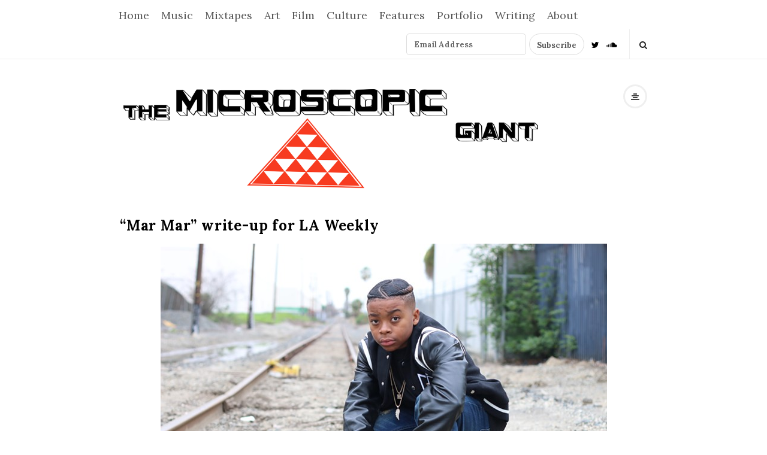

--- FILE ---
content_type: text/html; charset=UTF-8
request_url: http://themicrogiant.com/mar-mar-write-up-for-la-weekly/
body_size: 15269
content:
<!DOCTYPE html>
<html lang="en-US" class="no-js">
	<head>
		<meta charset="UTF-8">
		<meta name="viewport" content="width=device-width, initial-scale=1, maximum-scale=1">
		<meta http-equiv="X-UA-Compatible" content="IE=edge">
		<link rel="profile" href="http://gmpg.org/xfn/11">
		<link rel="pingback" href="http://themicrogiant.com/xmlrpc.php">
				<!--[if lt IE 9]>
		<script src="http://themicrogiant.com/wp-content/themes/writing/js/html5.js"></script>
		<![endif]-->
		<script>(function(){document.documentElement.className='js'})();</script>

						<meta property="og:type" content="article" />
							<meta property="og:title" content="&#8220;Mar Mar&#8221; write-up for LA Weekly" />
							<meta property="og:url" content="http://themicrogiant.com/mar-mar-write-up-for-la-weekly/" />
							<meta property="og:image" content="http://themicrogiant.com/wp-content/uploads/2017/08/mar-mar-400x267.jpg" />
							<meta property="og:description" content="" />
			<title>&#8220;Mar Mar&#8221; write-up for LA Weekly &#8211; The Microscopic Giant</title>
<meta name='robots' content='max-image-preview:large' />
<link rel='dns-prefetch' href='//fonts.googleapis.com' />
<link rel="alternate" type="application/rss+xml" title="The Microscopic Giant &raquo; Feed" href="http://themicrogiant.com/feed/" />
<link rel="alternate" type="application/rss+xml" title="The Microscopic Giant &raquo; Comments Feed" href="http://themicrogiant.com/comments/feed/" />
<link rel="alternate" type="application/rss+xml" title="The Microscopic Giant &raquo; &#8220;Mar Mar&#8221; write-up for LA Weekly Comments Feed" href="http://themicrogiant.com/mar-mar-write-up-for-la-weekly/feed/" />
<link rel="alternate" title="oEmbed (JSON)" type="application/json+oembed" href="http://themicrogiant.com/wp-json/oembed/1.0/embed?url=http%3A%2F%2Fthemicrogiant.com%2Fmar-mar-write-up-for-la-weekly%2F" />
<link rel="alternate" title="oEmbed (XML)" type="text/xml+oembed" href="http://themicrogiant.com/wp-json/oembed/1.0/embed?url=http%3A%2F%2Fthemicrogiant.com%2Fmar-mar-write-up-for-la-weekly%2F&#038;format=xml" />
<style id='wp-img-auto-sizes-contain-inline-css' type='text/css'>
img:is([sizes=auto i],[sizes^="auto," i]){contain-intrinsic-size:3000px 1500px}
/*# sourceURL=wp-img-auto-sizes-contain-inline-css */
</style>

<style id='wp-emoji-styles-inline-css' type='text/css'>

	img.wp-smiley, img.emoji {
		display: inline !important;
		border: none !important;
		box-shadow: none !important;
		height: 1em !important;
		width: 1em !important;
		margin: 0 0.07em !important;
		vertical-align: -0.1em !important;
		background: none !important;
		padding: 0 !important;
	}
/*# sourceURL=wp-emoji-styles-inline-css */
</style>
<link rel='stylesheet' id='wp-block-library-css' href='http://themicrogiant.com/wp-includes/css/dist/block-library/style.min.css?ver=6.9' type='text/css' media='all' />
<style id='global-styles-inline-css' type='text/css'>
:root{--wp--preset--aspect-ratio--square: 1;--wp--preset--aspect-ratio--4-3: 4/3;--wp--preset--aspect-ratio--3-4: 3/4;--wp--preset--aspect-ratio--3-2: 3/2;--wp--preset--aspect-ratio--2-3: 2/3;--wp--preset--aspect-ratio--16-9: 16/9;--wp--preset--aspect-ratio--9-16: 9/16;--wp--preset--color--black: #000000;--wp--preset--color--cyan-bluish-gray: #abb8c3;--wp--preset--color--white: #ffffff;--wp--preset--color--pale-pink: #f78da7;--wp--preset--color--vivid-red: #cf2e2e;--wp--preset--color--luminous-vivid-orange: #ff6900;--wp--preset--color--luminous-vivid-amber: #fcb900;--wp--preset--color--light-green-cyan: #7bdcb5;--wp--preset--color--vivid-green-cyan: #00d084;--wp--preset--color--pale-cyan-blue: #8ed1fc;--wp--preset--color--vivid-cyan-blue: #0693e3;--wp--preset--color--vivid-purple: #9b51e0;--wp--preset--gradient--vivid-cyan-blue-to-vivid-purple: linear-gradient(135deg,rgb(6,147,227) 0%,rgb(155,81,224) 100%);--wp--preset--gradient--light-green-cyan-to-vivid-green-cyan: linear-gradient(135deg,rgb(122,220,180) 0%,rgb(0,208,130) 100%);--wp--preset--gradient--luminous-vivid-amber-to-luminous-vivid-orange: linear-gradient(135deg,rgb(252,185,0) 0%,rgb(255,105,0) 100%);--wp--preset--gradient--luminous-vivid-orange-to-vivid-red: linear-gradient(135deg,rgb(255,105,0) 0%,rgb(207,46,46) 100%);--wp--preset--gradient--very-light-gray-to-cyan-bluish-gray: linear-gradient(135deg,rgb(238,238,238) 0%,rgb(169,184,195) 100%);--wp--preset--gradient--cool-to-warm-spectrum: linear-gradient(135deg,rgb(74,234,220) 0%,rgb(151,120,209) 20%,rgb(207,42,186) 40%,rgb(238,44,130) 60%,rgb(251,105,98) 80%,rgb(254,248,76) 100%);--wp--preset--gradient--blush-light-purple: linear-gradient(135deg,rgb(255,206,236) 0%,rgb(152,150,240) 100%);--wp--preset--gradient--blush-bordeaux: linear-gradient(135deg,rgb(254,205,165) 0%,rgb(254,45,45) 50%,rgb(107,0,62) 100%);--wp--preset--gradient--luminous-dusk: linear-gradient(135deg,rgb(255,203,112) 0%,rgb(199,81,192) 50%,rgb(65,88,208) 100%);--wp--preset--gradient--pale-ocean: linear-gradient(135deg,rgb(255,245,203) 0%,rgb(182,227,212) 50%,rgb(51,167,181) 100%);--wp--preset--gradient--electric-grass: linear-gradient(135deg,rgb(202,248,128) 0%,rgb(113,206,126) 100%);--wp--preset--gradient--midnight: linear-gradient(135deg,rgb(2,3,129) 0%,rgb(40,116,252) 100%);--wp--preset--font-size--small: 13px;--wp--preset--font-size--medium: 20px;--wp--preset--font-size--large: 36px;--wp--preset--font-size--x-large: 42px;--wp--preset--spacing--20: 0.44rem;--wp--preset--spacing--30: 0.67rem;--wp--preset--spacing--40: 1rem;--wp--preset--spacing--50: 1.5rem;--wp--preset--spacing--60: 2.25rem;--wp--preset--spacing--70: 3.38rem;--wp--preset--spacing--80: 5.06rem;--wp--preset--shadow--natural: 6px 6px 9px rgba(0, 0, 0, 0.2);--wp--preset--shadow--deep: 12px 12px 50px rgba(0, 0, 0, 0.4);--wp--preset--shadow--sharp: 6px 6px 0px rgba(0, 0, 0, 0.2);--wp--preset--shadow--outlined: 6px 6px 0px -3px rgb(255, 255, 255), 6px 6px rgb(0, 0, 0);--wp--preset--shadow--crisp: 6px 6px 0px rgb(0, 0, 0);}:where(.is-layout-flex){gap: 0.5em;}:where(.is-layout-grid){gap: 0.5em;}body .is-layout-flex{display: flex;}.is-layout-flex{flex-wrap: wrap;align-items: center;}.is-layout-flex > :is(*, div){margin: 0;}body .is-layout-grid{display: grid;}.is-layout-grid > :is(*, div){margin: 0;}:where(.wp-block-columns.is-layout-flex){gap: 2em;}:where(.wp-block-columns.is-layout-grid){gap: 2em;}:where(.wp-block-post-template.is-layout-flex){gap: 1.25em;}:where(.wp-block-post-template.is-layout-grid){gap: 1.25em;}.has-black-color{color: var(--wp--preset--color--black) !important;}.has-cyan-bluish-gray-color{color: var(--wp--preset--color--cyan-bluish-gray) !important;}.has-white-color{color: var(--wp--preset--color--white) !important;}.has-pale-pink-color{color: var(--wp--preset--color--pale-pink) !important;}.has-vivid-red-color{color: var(--wp--preset--color--vivid-red) !important;}.has-luminous-vivid-orange-color{color: var(--wp--preset--color--luminous-vivid-orange) !important;}.has-luminous-vivid-amber-color{color: var(--wp--preset--color--luminous-vivid-amber) !important;}.has-light-green-cyan-color{color: var(--wp--preset--color--light-green-cyan) !important;}.has-vivid-green-cyan-color{color: var(--wp--preset--color--vivid-green-cyan) !important;}.has-pale-cyan-blue-color{color: var(--wp--preset--color--pale-cyan-blue) !important;}.has-vivid-cyan-blue-color{color: var(--wp--preset--color--vivid-cyan-blue) !important;}.has-vivid-purple-color{color: var(--wp--preset--color--vivid-purple) !important;}.has-black-background-color{background-color: var(--wp--preset--color--black) !important;}.has-cyan-bluish-gray-background-color{background-color: var(--wp--preset--color--cyan-bluish-gray) !important;}.has-white-background-color{background-color: var(--wp--preset--color--white) !important;}.has-pale-pink-background-color{background-color: var(--wp--preset--color--pale-pink) !important;}.has-vivid-red-background-color{background-color: var(--wp--preset--color--vivid-red) !important;}.has-luminous-vivid-orange-background-color{background-color: var(--wp--preset--color--luminous-vivid-orange) !important;}.has-luminous-vivid-amber-background-color{background-color: var(--wp--preset--color--luminous-vivid-amber) !important;}.has-light-green-cyan-background-color{background-color: var(--wp--preset--color--light-green-cyan) !important;}.has-vivid-green-cyan-background-color{background-color: var(--wp--preset--color--vivid-green-cyan) !important;}.has-pale-cyan-blue-background-color{background-color: var(--wp--preset--color--pale-cyan-blue) !important;}.has-vivid-cyan-blue-background-color{background-color: var(--wp--preset--color--vivid-cyan-blue) !important;}.has-vivid-purple-background-color{background-color: var(--wp--preset--color--vivid-purple) !important;}.has-black-border-color{border-color: var(--wp--preset--color--black) !important;}.has-cyan-bluish-gray-border-color{border-color: var(--wp--preset--color--cyan-bluish-gray) !important;}.has-white-border-color{border-color: var(--wp--preset--color--white) !important;}.has-pale-pink-border-color{border-color: var(--wp--preset--color--pale-pink) !important;}.has-vivid-red-border-color{border-color: var(--wp--preset--color--vivid-red) !important;}.has-luminous-vivid-orange-border-color{border-color: var(--wp--preset--color--luminous-vivid-orange) !important;}.has-luminous-vivid-amber-border-color{border-color: var(--wp--preset--color--luminous-vivid-amber) !important;}.has-light-green-cyan-border-color{border-color: var(--wp--preset--color--light-green-cyan) !important;}.has-vivid-green-cyan-border-color{border-color: var(--wp--preset--color--vivid-green-cyan) !important;}.has-pale-cyan-blue-border-color{border-color: var(--wp--preset--color--pale-cyan-blue) !important;}.has-vivid-cyan-blue-border-color{border-color: var(--wp--preset--color--vivid-cyan-blue) !important;}.has-vivid-purple-border-color{border-color: var(--wp--preset--color--vivid-purple) !important;}.has-vivid-cyan-blue-to-vivid-purple-gradient-background{background: var(--wp--preset--gradient--vivid-cyan-blue-to-vivid-purple) !important;}.has-light-green-cyan-to-vivid-green-cyan-gradient-background{background: var(--wp--preset--gradient--light-green-cyan-to-vivid-green-cyan) !important;}.has-luminous-vivid-amber-to-luminous-vivid-orange-gradient-background{background: var(--wp--preset--gradient--luminous-vivid-amber-to-luminous-vivid-orange) !important;}.has-luminous-vivid-orange-to-vivid-red-gradient-background{background: var(--wp--preset--gradient--luminous-vivid-orange-to-vivid-red) !important;}.has-very-light-gray-to-cyan-bluish-gray-gradient-background{background: var(--wp--preset--gradient--very-light-gray-to-cyan-bluish-gray) !important;}.has-cool-to-warm-spectrum-gradient-background{background: var(--wp--preset--gradient--cool-to-warm-spectrum) !important;}.has-blush-light-purple-gradient-background{background: var(--wp--preset--gradient--blush-light-purple) !important;}.has-blush-bordeaux-gradient-background{background: var(--wp--preset--gradient--blush-bordeaux) !important;}.has-luminous-dusk-gradient-background{background: var(--wp--preset--gradient--luminous-dusk) !important;}.has-pale-ocean-gradient-background{background: var(--wp--preset--gradient--pale-ocean) !important;}.has-electric-grass-gradient-background{background: var(--wp--preset--gradient--electric-grass) !important;}.has-midnight-gradient-background{background: var(--wp--preset--gradient--midnight) !important;}.has-small-font-size{font-size: var(--wp--preset--font-size--small) !important;}.has-medium-font-size{font-size: var(--wp--preset--font-size--medium) !important;}.has-large-font-size{font-size: var(--wp--preset--font-size--large) !important;}.has-x-large-font-size{font-size: var(--wp--preset--font-size--x-large) !important;}
/*# sourceURL=global-styles-inline-css */
</style>

<style id='classic-theme-styles-inline-css' type='text/css'>
/*! This file is auto-generated */
.wp-block-button__link{color:#fff;background-color:#32373c;border-radius:9999px;box-shadow:none;text-decoration:none;padding:calc(.667em + 2px) calc(1.333em + 2px);font-size:1.125em}.wp-block-file__button{background:#32373c;color:#fff;text-decoration:none}
/*# sourceURL=/wp-includes/css/classic-themes.min.css */
</style>
<link rel='stylesheet' id='bootstrap-css' href='http://themicrogiant.com/wp-content/themes/writing/framework/bootstrap/css/bootstrap.css?ver=1' type='text/css' media='all' />
<link rel='stylesheet' id='fontawesome-css' href='http://themicrogiant.com/wp-content/themes/writing/framework/font-awesome/css/font-awesome.min.css?ver=1' type='text/css' media='all' />
<link rel='stylesheet' id='asalah-plugins-css' href='http://themicrogiant.com/wp-content/themes/writing/pluginstyle.css?ver=1' type='text/css' media='all' />
<link rel='stylesheet' id='chld_thm_cfg_parent-css' href='http://themicrogiant.com/wp-content/themes/writing/style.css?ver=6.9' type='text/css' media='all' />
<link rel='stylesheet' id='asalah-lora-css' href='http://fonts.googleapis.com/css?family=Lora%3A400%2C700&#038;subset=latin%2Clatin-ext&#038;ver=6.9' type='text/css' media='all' />
<link rel='stylesheet' id='genericons-css' href='http://themicrogiant.com/wp-content/themes/writing/genericons/genericons.css?ver=3.2' type='text/css' media='all' />
<link rel='stylesheet' id='asalah-style-css' href='http://themicrogiant.com/wp-content/themes/writing-child/style.css?ver=3.33.1573624524' type='text/css' media='all' />
<script type="text/javascript" src="http://themicrogiant.com/wp-includes/js/jquery/jquery.min.js?ver=3.7.1" id="jquery-core-js"></script>
<script type="text/javascript" src="http://themicrogiant.com/wp-includes/js/jquery/jquery-migrate.min.js?ver=3.4.1" id="jquery-migrate-js"></script>
<script type="text/javascript" src="http://themicrogiant.com/wp-content/themes/writing/js/modernizr.js?ver=1" id="asalah-modernizr-js"></script>
<link rel="https://api.w.org/" href="http://themicrogiant.com/wp-json/" /><link rel="alternate" title="JSON" type="application/json" href="http://themicrogiant.com/wp-json/wp/v2/posts/14832" /><link rel="EditURI" type="application/rsd+xml" title="RSD" href="http://themicrogiant.com/xmlrpc.php?rsd" />
<meta name="generator" content="WordPress 6.9" />
<link rel="canonical" href="http://themicrogiant.com/mar-mar-write-up-for-la-weekly/" />
<link rel='shortlink' href='http://themicrogiant.com/?p=14832' />
<style type="text/css" id="asalah_custom_style_code">@media screen and (min-width: 910px) {.container { width:910px; }}@media screen and (min-width: 1081px) {.wp-block-image.alignwide {margin-left: -85px;margin-right: -85px;}}@media screen and (max-width: 1080px) {.wp-block-image.alignwide,
									  .wp-block-embed.alignwide,
									  .wp-block-cover-image.alignwide,
									  .wp-block-cover.alignwide {margin-left: -45px;margin-right: -45px;}}@media screen and (max-width: 1010px) {.wp-block-image.alignwide,
									  .wp-block-embed.alignwide,
									  .wp-block-cover-image.alignwide,
									  .wp-block-cover.alignwide {margin-left: -25px;margin-right: -25px;}}@media screen and (max-width: 970px) {.wp-block-image.alignwide,
									  .wp-block-embed.alignwide,
									  .wp-block-cover-image.alignwide,
									  .wp-block-cover.alignwide {margin-left: 0px;margin-right: 0px;}}@media screen and (max-width: 910px) {.wp-block-image.alignwide,
									  .wp-block-embed.alignwide,
									  .wp-block-cover-image.alignwide,
									  .wp-block-cover.alignwide {margin-left: -45px;margin-right: -45px;}}@media screen and (max-width: 798px) {.wp-block-image.alignwide,
									  .wp-block-embed.alignwide,
									  .wp-block-cover-image.alignwide,
									  .wp-block-cover.alignwide {margin-left: 0px;margin-right: 0px;}}@media screen and (min-width: 992px) {.container {width: 910px;}.main_content.col-md-9.pull-right {padding-right: 15px;padding-left: 30px;}.side_content.col-md-3 {padding-left: 0;width: 295px;}.side_content.col-md-3.pull-left {padding-left: 15px;padding-right: 0;}}.site_logo a { font-size: 55px;}body {font-size:20px;}.title a:hover, .title a:focus , .post_navigation_item .post_info_wrapper .post_title a:hover, .post_navigation_item .post_info_wrapper .post_title a:focus {color:#8c8c8c;}.main_content.col-md-12 .blog_single .blog_post_text, .main_content.col-md-9 .blog_single .blog_post_text {font-size:18px;}.main_content.col-md-12 .blog_posts_list .blog_post_text, .blog_post_description, .blog_posts_wrapper.masonry_blog_style .blog_post_description, .main_content.col-md-12 .blog_posts_wrapper.list_blog_style.blog_posts_list .blog_post_text, .blog_posts_wrapper.list_blog_style .blog_post_description p, .blog_posts_wrapper.masonry_blog_style .blog_post_description, .blog_posts_wrapper.banner_grid_blog_style .blog_style_featured_other .blog_post_description, .blog_posts_wrapper.list_blog_style .blog_post_description p, .blog_posts_wrapper.banner_list_blog_style .blog_style_featured_other .blog_post_description p {font-size:16px;}.nav > li > a, .dropdown-menu > li > a {font-size:18px;}.main_content .blog_posts_wrapper.blog_posts_list .blog_post_title .title, .main_content.col-md-9 .blog_posts_wrapper.blog_posts_list .blog_post_title .title {font-size:24px;}.main_content .blog_single > .blog_post_container .blog_post_title .title {font-size:24px;}.skin_color, .skin_color_hover:hover, a, .user_info_button:hover, .header_social_icons a:hover, .blog_post_meta .blog_meta_item a:hover, .widget_container ul li a:hover, .asalah_post_gallery_nav_container ul.flex-direction-nav > li a:hover:before, .post_navigation_item:hover a.post_navigation_arrow, .comment_body p a:hover, .author_text .social_icons_list a:hover, .skin_color_hover:focus, a, .user_info_button:focus, .header_social_icons a:focus, .blog_post_meta .blog_meta_item a:focus, .widget_container ul li a:focus, .asalah_post_gallery_nav_container ul.flex-direction-nav > li a:focus:before, .post_navigation_item:focus a.post_navigation_arrow, .comment_body p a:focus, .author_text .social_icons_list a:focus, .author_text .social_icons_list a:active {color: #000000;}.skin_bg, .skin_bg_hover:hover, .blog_post_control_item a:hover, .widget_container.asalah-social-widget .widget_social_icon:hover, .tagcloud a:hover, .cookies_accept_button:hover, .skin_bg, .skin_bg_hover:focus, .blog_post_control_item a:focus, .widget_container.asalah-social-widget .widget_social_icon:focus, .tagcloud a:focus, .cookies_accept_button:focus {background-color: #000000;}.skin_border, .blog_post_control_item a, .navigation.pagination .nav-links .page-numbers:hover, .navigation.pagination .nav-links .page-numbers:focus, .navigation.pagination .nav-links .page-numbers.current, .navigation_links a:hover, .navigation_links a:focus, .cookies_accept_button {border-color: #000000;}.skin_border_left {border-left-color: #000000;}.skin_border_right {border-right-color: #000000;}.skin_border_top {border-top-color: #000000;}progress[value]::-webkit-progress-value {background-color:#000000;}progress[value]::-moz-progress-bar {background-color:#000000;}.skin_border_bottom,.comment_body p a:hover, .comment_body p a:focus {border-bottom-color: #000000;}.page-id-2 .blog_post_text p {
font-size: 18px !important;
color: #171810;
}
.entry-content a {
color: #2f2f2f;
text-decoration: underline;
}

</style><link rel="icon" href="http://themicrogiant.com/wp-content/uploads/2019/02/cropped-TMG-white-vector-CIRCLE-logo.4.I-D-32x32.png" sizes="32x32" />
<link rel="icon" href="http://themicrogiant.com/wp-content/uploads/2019/02/cropped-TMG-white-vector-CIRCLE-logo.4.I-D-192x192.png" sizes="192x192" />
<link rel="apple-touch-icon" href="http://themicrogiant.com/wp-content/uploads/2019/02/cropped-TMG-white-vector-CIRCLE-logo.4.I-D-180x180.png" />
<meta name="msapplication-TileImage" content="http://themicrogiant.com/wp-content/uploads/2019/02/cropped-TMG-white-vector-CIRCLE-logo.4.I-D-270x270.png" />
<!-- Global Site Tag (gtag.js) - Google Analytics -->
<script async src="https://www.googletagmanager.com/gtag/js?id=UA-42204499-1"></script>
<script>
  window.dataLayer = window.dataLayer || [];
  function gtag(){dataLayer.push(arguments)};
  gtag('js', new Date());

  gtag('config', 'UA-42204499-1');
</script>

	</head>
		<body class="wp-singular post-template-default single single-post postid-14832 single-format-standard wp-embed-responsive wp-theme-writing wp-child-theme-writing-child sticky_menu_enabled">

					<!-- Load facebook SDK -->
			<div id="fb-root"></div>
			<script>
			jQuery(document).ready(function() {
																window.fbAsyncInit = function() {
									FB.init({
										appId            : '145024745693997',
										xfbml            : true,
										version          : 'v2.11'
									});
								};
								
					(function(d, s, id){
			     var js, fjs = d.getElementsByTagName(s)[0];
			     if (d.getElementById(id)) {return;}
			     js = d.createElement(s); js.id = id; js.async = true;
			     js.src = "//connect.facebook.net/en_US/sdk.js#xfbml=1&version=v2.11";
			     fjs.parentNode.insertBefore(js, fjs);
			   }(document, 'script', 'facebook-jssdk'));
			 });
			</script>
		    <!-- End Load facebook SDK -->
		
			<!-- top menu area -->
			<div class="sticky_header">
						<div class="top_menu_wrapper">
			<div class="container">
				<div class="mobile_menu_button">
											<span class="mobile_menu_text">Menu</span>
											<div class="writing_mobile_icon"><span></span><span></span><span></span></div>
				</div><!-- end mobile_menu_button -->
							<div class="top_header_items_holder">
											<div class="main_menu pull-left">
							<div class="main_nav"><ul id="menu-content-categories" class="nav navbar-nav"><li id="menu-item-1191" class="menu-item menu-item-type-custom menu-item-object-custom menu-item-home menu-item-1191 default_menu"><a href="http://themicrogiant.com">Home</a></li>
<li id="menu-item-16547" class="menu-item menu-item-type-post_type menu-item-object-page menu-item-has-children menu-item-16547 dropdown default_menu"><a href="http://themicrogiant.com/music/" data-hover="dropdown" class="dropdown-toggle">Music</a>
<ul role="menu" class=" dropdown-menu">
	<li id="menu-item-18674" class="menu-item menu-item-type-post_type menu-item-object-page menu-item-18674 default_menu"><a href="http://themicrogiant.com/music-reviews/">Music Reviews</a></li>
</ul>
</li>
<li id="menu-item-18306" class="menu-item menu-item-type-post_type menu-item-object-page menu-item-18306 default_menu"><a href="http://themicrogiant.com/mixtapes/"><i class=" Mixtapes"></i>Mixtapes</a></li>
<li id="menu-item-16550" class="menu-item menu-item-type-post_type menu-item-object-page menu-item-16550 default_menu"><a href="http://themicrogiant.com/art/"><i class=" Art"></i>Art</a></li>
<li id="menu-item-16569" class="menu-item menu-item-type-post_type menu-item-object-page menu-item-16569 default_menu"><a href="http://themicrogiant.com/film/">Film</a></li>
<li id="menu-item-16589" class="menu-item menu-item-type-post_type menu-item-object-page menu-item-16589 default_menu"><a href="http://themicrogiant.com/culture/">Culture</a></li>
<li id="menu-item-17537" class="menu-item menu-item-type-post_type menu-item-object-page menu-item-17537 default_menu"><a href="http://themicrogiant.com/features/"><i class=" Features"></i>Features</a></li>
<li id="menu-item-14594" class="menu-item menu-item-type-post_type menu-item-object-page menu-item-14594 default_menu"><a href="http://themicrogiant.com/portfolio/">Portfolio</a></li>
<li id="menu-item-18664" class="menu-item menu-item-type-taxonomy menu-item-object-category current-post-ancestor current-menu-parent current-post-parent menu-item-has-children menu-item-18664 dropdown default_menu"><a href="http://themicrogiant.com/category/writing-2/" data-hover="dropdown" class="dropdown-toggle">Writing</a>
<ul role="menu" class=" dropdown-menu">
	<li id="menu-item-18124" class="menu-item menu-item-type-post_type menu-item-object-page menu-item-18124 default_menu"><a href="http://themicrogiant.com/essays/"><i class=" Essays"></i>Essays</a></li>
	<li id="menu-item-18683" class="menu-item menu-item-type-post_type menu-item-object-page menu-item-18683 default_menu"><a href="http://themicrogiant.com/poems/">Poems</a></li>
	<li id="menu-item-18682" class="menu-item menu-item-type-post_type menu-item-object-page menu-item-18682 default_menu"><a href="http://themicrogiant.com/short-stories/">Short Stories</a></li>
	<li id="menu-item-18684" class="menu-item menu-item-type-post_type menu-item-object-page menu-item-18684 default_menu"><a href="http://themicrogiant.com/innocence-everyhere/">Innocence Everyhere</a></li>
	<li id="menu-item-18663" class="menu-item menu-item-type-post_type menu-item-object-page menu-item-18663 default_menu"><a href="http://themicrogiant.com/writing/sixwordstories/">#sixwordstories</a></li>
	<li id="menu-item-19643" class="menu-item menu-item-type-post_type menu-item-object-page menu-item-19643 default_menu"><a href="http://themicrogiant.com/humancloud-abandonment/"><i class=" humancloud abandonment"></i>humancloud abandonment</a></li>
</ul>
</li>
<li id="menu-item-14230" class="menu-item menu-item-type-post_type menu-item-object-page menu-item-14230 default_menu"><a href="http://themicrogiant.com/about-2/">About</a></li>
</ul></div>						</div>
											<div class="header_icons pull-right text_right">

							<!-- start header social icons --> <div class="social_icons_list header_social_icons pull-left"><li class="header_mailchimp_form"><script>(function() {
	window.mc4wp = window.mc4wp || {
		listeners: [],
		forms: {
			on: function(evt, cb) {
				window.mc4wp.listeners.push(
					{
						event   : evt,
						callback: cb
					}
				);
			}
		}
	}
})();
</script><!-- Mailchimp for WordPress v4.10.9 - https://wordpress.org/plugins/mailchimp-for-wp/ --><form id="mc4wp-form-2" class="mc4wp-form mc4wp-form-15447" method="post" data-id="15447" data-name="" ><div class="mc4wp-form-fields"><p>
    <input type="email" name="EMAIL" required="" value="Email Address">   <input type="submit" value="Subscribe">
</p>

</div><label style="display: none !important;">Leave this field empty if you're human: <input type="text" name="_mc4wp_honeypot" value="" tabindex="-1" autocomplete="off" /></label><input type="hidden" name="_mc4wp_timestamp" value="1769013293" /><input type="hidden" name="_mc4wp_form_id" value="15447" /><input type="hidden" name="_mc4wp_form_element_id" value="mc4wp-form-2" /><div class="mc4wp-response"></div></form><!-- / Mailchimp for WordPress Plugin --></li><a rel="nofollow" target="_blank" href="https://twitter.com/themicrogiant" title="Twitter" class="social_icon social_twitter social_icon_twitter"><i class="fa fa-twitter"></i></a><a rel="nofollow" target="_blank" href="https://soundcloud.com/tracy-jones-32" title="Soundcloud" class="social_icon social_soundcloud social_icon_soundcloud"><i class="fa fa-soundcloud"></i></a></div> <!-- end header social icons --> 		<div class="header_info_wrapper">
			
			<a id="user_info_icon" class="user_info_avatar user_info_button user_info_avatar_icon skin_color_hover" href="#">
				<i class="fa fa-align-center"></i>			</a>

					</div>
									<!-- start search box -->
								<div class="header_search pull-right">
									<form class="search clearfix animated searchHelperFade" method="get" id="searchform" action="http://themicrogiant.com/">
	<input class="col-md-12 search_text" id="appendedInputButton" placeholder="Hit enter to search" type="text" name="s">
	<input type="hidden" name="post_type" value="post" />
	<i class="fa fa-search"><input type="submit" class="search_submit" id="searchsubmit" value="" /></i>
</form>
								</div>
								<!-- end search box -->
													</div>
									</div> <!-- end .top_header_items_holder -->
			</div> <!-- end container -->
		</div>
					</div> <!-- end sticky_header -->
				<div id="page" class="hfeed site">

			<!-- start site main container -->
			<div class="site_main_container">
				<!-- header -->
					<header class="site_header">

						<!-- top menu area -->
													<div class="invisible_header"></div>
												<!-- header logo wrapper -->
						<div class="header_logo_wrapper  ">
							<div class="container">
										<div class="logo_wrapper">
						<a class="asalah_logo default_logo retina_logo" title="The Microscopic Giant" href="http://themicrogiant.com/" rel="home">
					<img  src="http://themicrogiant.com/wp-content/uploads/2019/02/TMG-vector-logo-banner.2.png"  class="site_logo img-responsive site_logo_image pull-left clearfix" alt="The Microscopic Giant" />
				</a>
									<!-- Site name for screen-reader-text -->
					<h2 class="screen-reader-text site_logo site-title pull-left clearfix">The Microscopic Giant</h2>
							</div> <!-- logo_wrapper -->
				<div class="header_info_wrapper">
			
			<a id="user_info_icon" class="user_info_avatar user_info_button user_info_avatar_icon skin_color_hover" href="#">
				<i class="fa fa-align-center"></i>			</a>

					</div>
								</div><!-- end container -->
						</div><!-- end .header_logo_wrapper -->

											</header><!-- header -->

				<!-- start stie content -->
				<section id="content" class="site_content">
					<div class="container">
						<div class="row"><main class="main_content col-md-12">
	<!-- Start blog single wrapper div -->
	<div class="blog_posts_wrapper blog_single blog_posts_single">
		<div id="post-14832" class="blog_post_container post-14832 post type-post status-publish format-standard has-post-thumbnail hentry category-article category-music category-tv category-writing-2 tag-actor tag-article tag-insecure tag-la-weekly tag-mar-mar tag-marliek-walker tag-music-2 tag-profile tag-write-up" >

				<div class="blog_post clearfix">
					<div class="blog_post_title">
				<h1 class="entry-title title post_title">&#8220;Mar Mar&#8221; write-up for LA Weekly</h1>			</div><!-- end blog_post_title -->
					<!-- Start entry-content div -->
				<div class="entry-content blog_post_text blog_post_description">
				<figure id="attachment_14833" aria-describedby="caption-attachment-14833" style="width: 745px" class="wp-caption aligncenter"><img decoding="async" class="wp-image-14833 size-full" src="http://themicrogiant.com/wp-content/uploads/2017/08/mar-mar.jpg" alt="" width="745" height="497" srcset="http://themicrogiant.com/wp-content/uploads/2017/08/mar-mar.jpg 745w, http://themicrogiant.com/wp-content/uploads/2017/08/mar-mar-400x267.jpg 400w, http://themicrogiant.com/wp-content/uploads/2017/08/mar-mar-600x400.jpg 600w" sizes="(max-width: 745px) 100vw, 745px" /><figcaption id="caption-attachment-14833" class="wp-caption-text">Mar Mar</figcaption></figure>
<p>Here&#8217;s something I just wrote for LA Weekly. I talked to actor and rapper &#8220;Mar Mar&#8221; and his father. Young blood was just on Issa Rae&#8217;s TV show, <em>Insecure</em>. Read the article <a href="http://www.laweekly.com/music/marleik-mar-mar-walker-is-only-14-but-hes-already-a-compton-rap-veteran-8514499">here</a>.</p>
				</div><!-- end entry-content div -->
					
					<div class="blog_post_control clearfix">

					        <div class="blog_post_control_item blog_post_share">
	        	<span class="share_item share_sign"><i class="fa fa-share "></i></span>

						
	        	<span class="social_share_item_wrapper"><a rel="nofollow noreferrer" target="_blank" href="https://www.facebook.com/sharer/sharer.php?u=http://themicrogiant.com/mar-mar-write-up-for-la-weekly/" class="share_item share_item_social share_facebook" onclick="if (/Android|webOS|iPhone|iPad|Mac|Macintosh|iPod|BlackBerry|IEMobile|Opera Mini/i.test(navigator.userAgent) && navigator.share) {
  navigator.share({
		title: document.title,
	  text: '&#8220;Mar Mar&#8221; write-up for LA Weekly',
	  url: 'http://themicrogiant.com/mar-mar-write-up-for-la-weekly/',
  })
} else {window.open('https://www.facebook.com/sharer/sharer.php?u=http://themicrogiant.com/mar-mar-write-up-for-la-weekly/', 'facebook-share-dialog', 'width=626,height=436');
	                                return false;} "><i class="fa fa-facebook"></i></a></span>
																	
							        	<span class="social_share_item_wrapper"><a rel="nofollow noreferrer" href="https://twitter.com/share?url=http://themicrogiant.com/mar-mar-write-up-for-la-weekly/" target="_blank" class="share_item share_item_social share_twitter"><i class="fa fa-twitter"></i></a></span>
						
						
						
						
												<span class="social_share_item_wrapper"><a rel="nofollow noreferrer" href="https://reddit.com/submit?url=http://themicrogiant.com/mar-mar-write-up-for-la-weekly/" class="share_item share_item_social share_reddit" target="_blank"><i class="fa fa-reddit"></i></a></span>
						
												<span class="social_share_item_wrapper"><a rel="nofollow noreferrer" href="https://www.tumblr.com/share/link?url=http://themicrogiant.com/mar-mar-write-up-for-la-weekly/" class="share_item share_item_social share_tumblr" target="_blank"><i class="fa fa-tumblr"></i></a></span>
						
						
						
						
						
						
						
						
	        </div><!-- blog_post_control_item blog_post_share -->
	        			</div><!-- end blog_post_control -->
		
		</div><!-- end blog_post -->
	</div><!-- end #post-## blog_post_container-->
	<section class='post_navigation'><div class='row'><h3 class="screen-reader-text">Post Navigation</h3>				<div class="post_navigation_item post_navigation_prev has_post_thumbnail  col-md-6">
					<a class="post_navigation_arrow" href="http://themicrogiant.com/on-meeting-m-sayyid-of-anti-pop-consortium/" title="On Meeting M.Sayyid of Anti-Pop Consortium" rel="prev">
					<i class="fa fa-angle-double-left"></i>
					</a>
					<div class="post_thumbnail_wrapper">
						<a href="http://themicrogiant.com/on-meeting-m-sayyid-of-anti-pop-consortium/" title="On Meeting M.Sayyid of Anti-Pop Consortium" rel="prev">
													<img width="60" height="34" src="http://themicrogiant.com/wp-content/uploads/2017/08/M.Sayyid-1-1024x576.jpg" class="img-responsive wp-post-image" alt="" srcset=" " decoding="async" loading="lazy" />												</a>
					</div>
					<div class="post_info_wrapper">
						<a href="http://themicrogiant.com/on-meeting-m-sayyid-of-anti-pop-consortium/" title="On Meeting M.Sayyid of Anti-Pop Consortium" rel="prev">
						<span class="post_navigation_title title">Previous Post:</span>
						</a>
						<h4 class="title post_title"><a href="http://themicrogiant.com/on-meeting-m-sayyid-of-anti-pop-consortium/">On Meeting M.Sayyid of Anti-Pop Consortium</a></h4>
						<p></p>
					</div>
				</div>
								<div class="post_navigation_item post_navigation_next has_post_thumbnail pull-right col-md-6">
					<a class="post_navigation_arrow" href="http://themicrogiant.com/error-tape-1-m-sayyid-of-anti-pop-consortium-album-review/" title="&#8220;Error Tape 1,&#8221; M.Sayyid of Anti-Pop Consortium, Album Review" rel="next">
					<i class="fa fa-angle-double-right"></i>
					</a>
					<div class="post_thumbnail_wrapper">
						<a href="http://themicrogiant.com/error-tape-1-m-sayyid-of-anti-pop-consortium-album-review/" title="&#8220;Error Tape 1,&#8221; M.Sayyid of Anti-Pop Consortium, Album Review" rel="next">
													<img width="60" height="60" src="http://themicrogiant.com/wp-content/uploads/2017/08/a0833248482_10.jpg" class="img-responsive wp-post-image" alt="" srcset=" " decoding="async" loading="lazy" />												</a>
					</div>
					<div class="post_info_wrapper">
						<a href="http://themicrogiant.com/error-tape-1-m-sayyid-of-anti-pop-consortium-album-review/" title="&#8220;Error Tape 1,&#8221; M.Sayyid of Anti-Pop Consortium, Album Review" rel="next">
						<span class="post_navigation_title title">Next Post:</span>
						</a>
						<h4 class="title post_title"><a href="http://themicrogiant.com/error-tape-1-m-sayyid-of-anti-pop-consortium-album-review/">&#8220;Error Tape 1,&#8221; M.Sayyid of Anti-Pop Consortium, Album Review</a></h4>
						<p></p>
					</div>
				</div>
				</div></section><div class="post_related"><h3 class="related_title title">Related Posts:</h3><div class="row">					<div id="post-5094" class="blog_post_container col-md-4 post-5094 post type-post status-publish format-standard has-post-thumbnail hentry category-music tag-chester tag-instrumental tag-music-2 tag-nobility tag-space tag-watson" >

						<div class="blog_post clearfix">
							<a title="Streaming: Chester Watson&#8217;s fresh instrumental &#8220;Space Nobility EP&#8221;" href="http://themicrogiant.com/streaming-chester-watsons-fresh-instrumental-space-nobility-ep/">
								
	<div class="blog_post_banner blog_post_image">
		<img width="554" height="554" src="http://themicrogiant.com/wp-content/uploads/2013/12/chester-watson-space-nobility.jpg" class="attachment-masonry_blog size-masonry_blog wp-post-image" alt="" decoding="async" loading="lazy" srcset="http://themicrogiant.com/wp-content/uploads/2013/12/chester-watson-space-nobility.jpg 554w, http://themicrogiant.com/wp-content/uploads/2013/12/chester-watson-space-nobility-200x200.jpg 200w, http://themicrogiant.com/wp-content/uploads/2013/12/chester-watson-space-nobility-300x300.jpg 300w, http://themicrogiant.com/wp-content/uploads/2013/12/chester-watson-space-nobility-250x249.jpg 250w, http://themicrogiant.com/wp-content/uploads/2013/12/chester-watson-space-nobility-100x100.jpg 100w, http://themicrogiant.com/wp-content/uploads/2013/12/chester-watson-space-nobility-150x150.jpg 150w, http://themicrogiant.com/wp-content/uploads/2013/12/chester-watson-space-nobility-50x50.jpg 50w" sizes="(min-width: 768px) 33.33vw, (min-width: 500px) 50vw, 100vw" />	</div><!-- .post-thumbnail -->

								</a>

							<div class="blog_post_title">
								<h4 class="entry-title title post_title"><a title="Streaming: Chester Watson&#8217;s fresh instrumental &#8220;Space Nobility EP&#8221;" href="http://themicrogiant.com/streaming-chester-watsons-fresh-instrumental-space-nobility-ep/">Streaming: Chester Watson&#8217;s fresh instrumental &#8220;Space Nobility EP&#8221;</a></h4>							</div>
							<div class="asalah_hidden_schemas" style="display:none;">
								<span class="blog_meta_item blog_meta_date"><span class="screen-reader-text"></span><time class="entry-date published updated" datetime="2013-12-17T12:35:42+09:00">December 17, 2013</time></span><span class="blog_meta_item blog_meta_author"><span class="author vcard"><a class="meta_author_avatar_url" href="http://themicrogiant.com/author/admin/"><img alt='' src='https://secure.gravatar.com/avatar/6ed50cf9a93beb8b94537922492adbf623711b4917ee9e1524264d62942dce67?s=25&#038;d=blank&#038;r=pg' srcset='https://secure.gravatar.com/avatar/6ed50cf9a93beb8b94537922492adbf623711b4917ee9e1524264d62942dce67?s=50&#038;d=blank&#038;r=pg 2x' class='avatar avatar-25 photo' height='25' width='25' loading='lazy' decoding='async'/></a> <a class="url fn n" href="http://themicrogiant.com/author/admin/">Tracy Jones</a></span></span>							</div>

						</div>
					</div><!-- #post-## -->
									<div id="post-4845" class="blog_post_container col-md-4 post-4845 post type-post status-publish format-standard has-post-thumbnail hentry category-music tag-bends tag-destiny tag-gift tag-hope tag-mandela tag-music-2 tag-nelson tag-of tag-paul tag-rza tag-song tag-tribute tag-walker" >

						<div class="blog_post clearfix">
							<a title="Rza&#8217;s Nelson Mandela Tribute" href="http://themicrogiant.com/rzas-nelson-mandela-tribute/">
								
	<div class="blog_post_banner blog_post_image">
		<img width="1120" height="1121" src="http://themicrogiant.com/wp-content/uploads/2013/12/Rza-02-mika.jpg" class="attachment-masonry_blog size-masonry_blog wp-post-image" alt="" decoding="async" loading="lazy" srcset="http://themicrogiant.com/wp-content/uploads/2013/12/Rza-02-mika.jpg 1120w, http://themicrogiant.com/wp-content/uploads/2013/12/Rza-02-mika-200x200.jpg 200w, http://themicrogiant.com/wp-content/uploads/2013/12/Rza-02-mika-300x300.jpg 300w, http://themicrogiant.com/wp-content/uploads/2013/12/Rza-02-mika-1024x1024.jpg 1024w, http://themicrogiant.com/wp-content/uploads/2013/12/Rza-02-mika-250x250.jpg 250w, http://themicrogiant.com/wp-content/uploads/2013/12/Rza-02-mika-100x100.jpg 100w, http://themicrogiant.com/wp-content/uploads/2013/12/Rza-02-mika-150x150.jpg 150w, http://themicrogiant.com/wp-content/uploads/2013/12/Rza-02-mika-50x50.jpg 50w" sizes="(min-width: 768px) 33.33vw, (min-width: 500px) 50vw, 100vw" />	</div><!-- .post-thumbnail -->

								</a>

							<div class="blog_post_title">
								<h4 class="entry-title title post_title"><a title="Rza&#8217;s Nelson Mandela Tribute" href="http://themicrogiant.com/rzas-nelson-mandela-tribute/">Rza&#8217;s Nelson Mandela Tribute</a></h4>							</div>
							<div class="asalah_hidden_schemas" style="display:none;">
								<span class="blog_meta_item blog_meta_date"><span class="screen-reader-text"></span><time class="entry-date published updated" datetime="2013-12-13T02:15:17+09:00">December 13, 2013</time></span><span class="blog_meta_item blog_meta_author"><span class="author vcard"><a class="meta_author_avatar_url" href="http://themicrogiant.com/author/admin/"><img alt='' src='https://secure.gravatar.com/avatar/6ed50cf9a93beb8b94537922492adbf623711b4917ee9e1524264d62942dce67?s=25&#038;d=blank&#038;r=pg' srcset='https://secure.gravatar.com/avatar/6ed50cf9a93beb8b94537922492adbf623711b4917ee9e1524264d62942dce67?s=50&#038;d=blank&#038;r=pg 2x' class='avatar avatar-25 photo' height='25' width='25' loading='lazy' decoding='async'/></a> <a class="url fn n" href="http://themicrogiant.com/author/admin/">Tracy Jones</a></span></span>							</div>

						</div>
					</div><!-- #post-## -->
									<div id="post-13946" class="blog_post_container col-md-4 post-13946 post type-post status-publish format-standard has-post-thumbnail hentry category-article category-music tag-college tag-contradiction tag-dj-zesto tag-machines tag-music-2 tag-stolen-music-media tag-suny-purchase tag-the-new-laughing-gas tag-zesto-q" >

						<div class="blog_post clearfix">
							<a title="DJ Zesto&#8217;s &#8220;The New Laughing Gas&#8221; OUT NOW!" href="http://themicrogiant.com/dj-zestos-the-new-laughing-gas-out-now/">
								
	<div class="blog_post_banner blog_post_image">
		<img width="4080" height="4080" src="http://themicrogiant.com/wp-content/uploads/2016/08/Laughing-Gas-Shapes-2.jpg" class="attachment-masonry_blog size-masonry_blog wp-post-image" alt="" decoding="async" loading="lazy" srcset="http://themicrogiant.com/wp-content/uploads/2016/08/Laughing-Gas-Shapes-2.jpg 4080w, http://themicrogiant.com/wp-content/uploads/2016/08/Laughing-Gas-Shapes-2-200x200.jpg 200w, http://themicrogiant.com/wp-content/uploads/2016/08/Laughing-Gas-Shapes-2-300x300.jpg 300w, http://themicrogiant.com/wp-content/uploads/2016/08/Laughing-Gas-Shapes-2-768x768.jpg 768w, http://themicrogiant.com/wp-content/uploads/2016/08/Laughing-Gas-Shapes-2-2000x2000.jpg 2000w, http://themicrogiant.com/wp-content/uploads/2016/08/Laughing-Gas-Shapes-2-250x250.jpg 250w, http://themicrogiant.com/wp-content/uploads/2016/08/Laughing-Gas-Shapes-2-100x100.jpg 100w, http://themicrogiant.com/wp-content/uploads/2016/08/Laughing-Gas-Shapes-2-150x150.jpg 150w, http://themicrogiant.com/wp-content/uploads/2016/08/Laughing-Gas-Shapes-2-50x50.jpg 50w" sizes="(min-width: 768px) 33.33vw, (min-width: 500px) 50vw, 100vw" />	</div><!-- .post-thumbnail -->

								</a>

							<div class="blog_post_title">
								<h4 class="entry-title title post_title"><a title="DJ Zesto&#8217;s &#8220;The New Laughing Gas&#8221; OUT NOW!" href="http://themicrogiant.com/dj-zestos-the-new-laughing-gas-out-now/">DJ Zesto&#8217;s &#8220;The New Laughing Gas&#8221; OUT NOW!</a></h4>							</div>
							<div class="asalah_hidden_schemas" style="display:none;">
								<span class="blog_meta_item blog_meta_date"><span class="screen-reader-text"></span><time class="entry-date published updated" datetime="2016-08-14T19:21:59+09:00">August 14, 2016</time></span><span class="blog_meta_item blog_meta_author"><span class="author vcard"><a class="meta_author_avatar_url" href="http://themicrogiant.com/author/admin/"><img alt='' src='https://secure.gravatar.com/avatar/6ed50cf9a93beb8b94537922492adbf623711b4917ee9e1524264d62942dce67?s=25&#038;d=blank&#038;r=pg' srcset='https://secure.gravatar.com/avatar/6ed50cf9a93beb8b94537922492adbf623711b4917ee9e1524264d62942dce67?s=50&#038;d=blank&#038;r=pg 2x' class='avatar avatar-25 photo' height='25' width='25' loading='lazy' decoding='async'/></a> <a class="url fn n" href="http://themicrogiant.com/author/admin/">Tracy Jones</a></span></span>							</div>

						</div>
					</div><!-- #post-## -->
				</div></div><!-- add show_no_avatars class if avatars are disabled -->
<section id="comments" class="comments-area">

	
	
		<div id="respond" class="comment-respond">
		<h3 id="reply-title" class="comment-reply-title">Leave a reply: <small><a rel="nofollow" id="cancel-comment-reply-link" href="/mar-mar-write-up-for-la-weekly/#respond" style="display:none;">Cancel Reply</a></small></h3><form action="http://themicrogiant.com/wp-comments-post.php" method="post" id="commentform" class="comment-form"><p class="comment-notes">Your email address will not be published.</p><div class="row"><div class="comment_textarea clearfix col-md-12"><textarea id="comment" name="comment" aria-required="true" class="col-md-12" rows="7"></textarea></div><div class="col-md-4"><input id="author" name="author" class="form-control col-md-12" type="text" placeholder="Name"></div>
<div class="col-md-4"><input id="email" name="email" class="form-control col-md-12" type="text" placeholder="Email"></div>
<div class="col-md-4"><input id="url" name="url" class="form-control col-md-12" type="text" placeholder="Website"></div></div>
<p class="form-submit"><input name="submit" type="submit" id="submit" class="submit" value="Post Comment" /> <input type='hidden' name='comment_post_ID' value='14832' id='comment_post_ID' />
<input type='hidden' name='comment_parent' id='comment_parent' value='0' />
</p>
<script type='text/javascript'>
/* <![CDATA[ */
r3f5x9JS=escape(document['referrer']);
hf1N='f65ae46d55428ed3e21bb65274ebfd64';
hf1V='9f69e3bd911adf8975d40dab4ab775f9';
document.write("<input type='hidden' name='r3f5x9JS' value='"+r3f5x9JS+"' /><input type='hidden' name='"+hf1N+"' value='"+hf1V+"' />");
/* ]]> */
</script>
<noscript><input type="hidden" name="JS04X7" value="NS1" /></noscript>
<noscript><p><strong>Currently you have JavaScript disabled. In order to post comments, please make sure JavaScript and Cookies are enabled, and reload the page.</strong> <a href="http://enable-javascript.com/" rel="nofollow external" >Click here for instructions on how to enable JavaScript in your browser.</a></p></noscript>
</form>	</div><!-- #respond -->
	
</section><!-- .comments-area -->
	</div><!-- .blog_posts_wrapper -->
</main><!-- .main_content -->

						</div> <!-- .row -->
					</div> <!-- .container -->
				</section> <!-- #content .site_content -->
								<footer class="site-footer">

					<!-- screen-reader-text for site footer section -->
					<h3 class="screen-reader-text">Site Footer</h3>

					<div class="footer_wrapper">
						<div class="container">

															<div class="first_footer widgets_footer row">
										<div id="third_footer_widget" class="widget_area col-md-4">
		<div id="about-widget-4" class="widget_container widget_content widget about-widget clearfix"><h4 class="widget_title title"><span class="page_header_title">About</span></h4><div class="asalah_about_me"><div class="author_image_wrapper medium rounded"><img class="img-responsive" src="http://themicrogiant.com/wp-content/uploads/2019/02/TMG-white-vector-CIRCLE-logo.4-205x205.png" alt="About" /></div><div class="author_text_wrapper"><p>The Micro Giant: Music, Art, Film, Culture, and ramblings from an uncomfortable place.</p></div></div></div><div id="social-widget-2" class="widget_container widget_content widget asalah-social-widget clearfix"><h4 class="widget_title title"><span class="page_header_title">Socials</span></h4><div class="social_icons_list widget_social_icons_list"><a rel="nofollow noreferrer" target="_blank" href="https://soundcloud.com/tracy-jones-32" title="Soundcloud" class="social_icon widget_social_icon social_soundcloud social_icon_soundcloud"><i class="fa fa-soundcloud"></i></a></div></div>	</div>
								</div><!-- end first_footer -->
							
													</div><!-- end footer .container -->
					</div><!-- end footer_wrapper -->
				</footer><!-- .site-footer -->
			</div><!-- .site_main_container -->

			<!-- start site side container -->
							<!-- Body overlay when slide sidebar is open -->
				<div class="sliding_close_helper_overlay"></div>
				<div class="site_side_container sticky_sidebar">
					<!-- screen-reader-text for sliding sidebar section -->
					<h3 class="screen-reader-text">Sliding Sidebar</h3>
					<!-- Start slide sidebar wrapper .info_sidebar -->

					
					<div class="info_sidebar">
						<div id="about-widget-2" class="widget_container widget_content widget about-widget clearfix"><h4 class="widget_title title"><span class="page_header_title">About</span></h4><div class="asalah_about_me"><div class="author_image_wrapper default rounded"><img class="img-responsive" src="http://themicrogiant.com/wp-content/uploads/2019/02/TMG-white-vector-CIRCLE-logo.4-300x300.png" alt="About" /></div><div class="author_text_wrapper"><p>The Micro Giant: Music, Art, Film, Culture, and ramblings from an uncomfortable place.
</p></div></div></div><div id="mc4wp_form_widget-6" class="widget_container widget_content widget widget_mc4wp_form_widget clearfix"><h4 class="widget_title title"><span class="page_header_title">Get that work.</span></h4><script>(function() {
	window.mc4wp = window.mc4wp || {
		listeners: [],
		forms: {
			on: function(evt, cb) {
				window.mc4wp.listeners.push(
					{
						event   : evt,
						callback: cb
					}
				);
			}
		}
	}
})();
</script><!-- Mailchimp for WordPress v4.10.9 - https://wordpress.org/plugins/mailchimp-for-wp/ --><form id="mc4wp-form-3" class="mc4wp-form mc4wp-form-15447" method="post" data-id="15447" data-name="" ><div class="mc4wp-form-fields"><p>
    <input type="email" name="EMAIL" required="" value="Email Address">   <input type="submit" value="Subscribe">
</p>

</div><label style="display: none !important;">Leave this field empty if you're human: <input type="text" name="_mc4wp_honeypot" value="" tabindex="-1" autocomplete="off" /></label><input type="hidden" name="_mc4wp_timestamp" value="1769013294" /><input type="hidden" name="_mc4wp_form_id" value="15447" /><input type="hidden" name="_mc4wp_form_element_id" value="mc4wp-form-3" /><div class="mc4wp-response"></div></form><!-- / Mailchimp for WordPress Plugin --></div><div id="search-5" class="widget_container widget_content widget widget_search clearfix"><h4 class="widget_title title"><span class="page_header_title">Search</span></h4><form role="search" class="search-form" method="get" action="http://themicrogiant.com/">
	<label>
		<span class="screen-reader-text">Search for:</span>
		<input type="search" class="search-field" placeholder="Search ..." value="" name="s" title="Search for:">
	</label>
	<i class="search_submit_icon fa fa-search"><input type="submit" class="search-submit" value=""></i>
</form></div><div id="social-widget-3" class="widget_container widget_content widget asalah-social-widget clearfix"><h4 class="widget_title title"><span class="page_header_title">Socials</span></h4><div class="social_icons_list widget_social_icons_list"><a rel="nofollow noreferrer" target="_blank" href="https://twitter.com/themicrogiant" title="Twitter" class="social_icon widget_social_icon social_twitter social_icon_twitter"><i class="fa fa-twitter"></i></a><a rel="nofollow noreferrer" target="_blank" href="https://soundcloud.com/tracy-jones-32" title="Soundcloud" class="social_icon widget_social_icon social_soundcloud social_icon_soundcloud"><i class="fa fa-soundcloud"></i></a></div></div>											</div><!-- end .info_sidebar -->

				</div> <!-- end site side container .site_side_container -->
					</div><!-- #page .site -->

		<!-- show cookies notice -->
		
		<script type="speculationrules">
{"prefetch":[{"source":"document","where":{"and":[{"href_matches":"/*"},{"not":{"href_matches":["/wp-*.php","/wp-admin/*","/wp-content/uploads/*","/wp-content/*","/wp-content/plugins/*","/wp-content/themes/writing-child/*","/wp-content/themes/writing/*","/*\\?(.+)"]}},{"not":{"selector_matches":"a[rel~=\"nofollow\"]"}},{"not":{"selector_matches":".no-prefetch, .no-prefetch a"}}]},"eagerness":"conservative"}]}
</script>

<script type='text/javascript'>
/* <![CDATA[ */
r3f5x9JS=escape(document['referrer']);
hf4N='f65ae46d55428ed3e21bb65274ebfd64';
hf4V='9f69e3bd911adf8975d40dab4ab775f9';
cm4S="form[action='http://themicrogiant.com/wp-comments-post.php']";
jQuery(document).ready(function($){var e="#commentform, .comment-respond form, .comment-form, "+cm4S+", #lostpasswordform, #registerform, #loginform, #login_form, #wpss_contact_form";$(e).submit(function(){$("<input>").attr("type","hidden").attr("name","r3f5x9JS").attr("value",r3f5x9JS).appendTo(e);return true;});var h="form[method='post']";$(h).submit(function(){$("<input>").attr("type","hidden").attr("name",hf4N).attr("value",hf4V).appendTo(h);return true;});});
/* ]]> */
</script> 
<script>(function() {function maybePrefixUrlField () {
  const value = this.value.trim()
  if (value !== '' && value.indexOf('http') !== 0) {
    this.value = 'http://' + value
  }
}

const urlFields = document.querySelectorAll('.mc4wp-form input[type="url"]')
for (let j = 0; j < urlFields.length; j++) {
  urlFields[j].addEventListener('blur', maybePrefixUrlField)
}
})();</script>    <script type="text/javascript">
        jQuery(document).ready( function() {
       var logo_height = jQuery('.sticky_logo').height();
       jQuery('.invisible_header_logo').height(logo_height);

       var header_height = jQuery('.sticky_header').height();
       jQuery('.invisible_header').height(header_height);
    });

    jQuery(window).on('load resize', function () {
      if (jQuery(window).width() < 768) {
        var mobile_menu_h = jQuery(window).height() - 50 - jQuery('#wpadminbar').height();
        jQuery('.top_header_items_holder').css('max-height', mobile_menu_h);
      }
			jQuery('.sticky_logo').css('top', jQuery('.sticky_header').height());
      if ((jQuery(window).width() < 600) && jQuery('#wpadminbar').length) {
        var scrolling = jQuery(window).scrollTop();
  			var main_navbar_offset = jQuery('.site_header').height();
        var top;
        if (scrolling < jQuery('#wpadminbar').height() - 10) {
          top = jQuery('#wpadminbar').height() - scrolling;
        } else {
          top = 0;
        }
        var sticky_header_offset = jQuery('.sticky_header').height() + top;
        jQuery('.sticky_header').css('top', top);
        jQuery('.sticky_logo').css('top', sticky_header_offset);
      }
    });

  	jQuery(window).scroll(function() {
  			var scrolling = jQuery(window).scrollTop();
  			var main_navbar_offset = jQuery('.site_header').height();
        var top;
				if (jQuery(window).width() > 768) {
	  			if (scrolling > main_navbar_offset) {
	  				jQuery('.sticky_header .header_info_wrapper').not('.mobile_menu_opened .header_info_wrapper').show('slow');
	  			} else if (scrolling < main_navbar_offset) {
	  				jQuery('.sticky_header .header_info_wrapper').not('.mobile_menu_opened .header_info_wrapper').hide('slow');
	  			}
				}

        if ((jQuery(window).width() < 600) && jQuery('#wpadminbar').length) {
          if (scrolling < jQuery('#wpadminbar').height() - 10) {
  					top = jQuery('#wpadminbar').height() - scrolling;
    			} else {
            top = 0;
    			}
        }

        var sticky_header_offset = jQuery('.sticky_header').height() + top;
        jQuery('.sticky_header').css('top', top);
        jQuery('.sticky_logo').css('top', sticky_header_offset);

  	 });



    </script>
  <script type="text/javascript" src="http://themicrogiant.com/wp-includes/js/comment-reply.min.js?ver=6.9" id="comment-reply-js" async="async" data-wp-strategy="async" fetchpriority="low"></script>
<script type="text/javascript" src="http://themicrogiant.com/wp-content/themes/writing/framework/bootstrap/js/bootstrap.min.js?ver=2" id="asalah-bootstrap-js"></script>
<script type="text/javascript" src="http://themicrogiant.com/wp-content/themes/writing/js/asalah.js?ver=3.33.1573624524" id="asalah-script-js"></script>
<script type="text/javascript" src="http://themicrogiant.com/wp-content/plugins/wp-spamshield/js/jscripts-ftr2-min.js" id="wpss-jscripts-ftr-js"></script>
<script type="text/javascript" defer src="http://themicrogiant.com/wp-content/plugins/mailchimp-for-wp/assets/js/forms.js?ver=4.10.9" id="mc4wp-forms-api-js"></script>
<script id="wp-emoji-settings" type="application/json">
{"baseUrl":"https://s.w.org/images/core/emoji/17.0.2/72x72/","ext":".png","svgUrl":"https://s.w.org/images/core/emoji/17.0.2/svg/","svgExt":".svg","source":{"concatemoji":"http://themicrogiant.com/wp-includes/js/wp-emoji-release.min.js?ver=6.9"}}
</script>
<script type="module">
/* <![CDATA[ */
/*! This file is auto-generated */
const a=JSON.parse(document.getElementById("wp-emoji-settings").textContent),o=(window._wpemojiSettings=a,"wpEmojiSettingsSupports"),s=["flag","emoji"];function i(e){try{var t={supportTests:e,timestamp:(new Date).valueOf()};sessionStorage.setItem(o,JSON.stringify(t))}catch(e){}}function c(e,t,n){e.clearRect(0,0,e.canvas.width,e.canvas.height),e.fillText(t,0,0);t=new Uint32Array(e.getImageData(0,0,e.canvas.width,e.canvas.height).data);e.clearRect(0,0,e.canvas.width,e.canvas.height),e.fillText(n,0,0);const a=new Uint32Array(e.getImageData(0,0,e.canvas.width,e.canvas.height).data);return t.every((e,t)=>e===a[t])}function p(e,t){e.clearRect(0,0,e.canvas.width,e.canvas.height),e.fillText(t,0,0);var n=e.getImageData(16,16,1,1);for(let e=0;e<n.data.length;e++)if(0!==n.data[e])return!1;return!0}function u(e,t,n,a){switch(t){case"flag":return n(e,"\ud83c\udff3\ufe0f\u200d\u26a7\ufe0f","\ud83c\udff3\ufe0f\u200b\u26a7\ufe0f")?!1:!n(e,"\ud83c\udde8\ud83c\uddf6","\ud83c\udde8\u200b\ud83c\uddf6")&&!n(e,"\ud83c\udff4\udb40\udc67\udb40\udc62\udb40\udc65\udb40\udc6e\udb40\udc67\udb40\udc7f","\ud83c\udff4\u200b\udb40\udc67\u200b\udb40\udc62\u200b\udb40\udc65\u200b\udb40\udc6e\u200b\udb40\udc67\u200b\udb40\udc7f");case"emoji":return!a(e,"\ud83e\u1fac8")}return!1}function f(e,t,n,a){let r;const o=(r="undefined"!=typeof WorkerGlobalScope&&self instanceof WorkerGlobalScope?new OffscreenCanvas(300,150):document.createElement("canvas")).getContext("2d",{willReadFrequently:!0}),s=(o.textBaseline="top",o.font="600 32px Arial",{});return e.forEach(e=>{s[e]=t(o,e,n,a)}),s}function r(e){var t=document.createElement("script");t.src=e,t.defer=!0,document.head.appendChild(t)}a.supports={everything:!0,everythingExceptFlag:!0},new Promise(t=>{let n=function(){try{var e=JSON.parse(sessionStorage.getItem(o));if("object"==typeof e&&"number"==typeof e.timestamp&&(new Date).valueOf()<e.timestamp+604800&&"object"==typeof e.supportTests)return e.supportTests}catch(e){}return null}();if(!n){if("undefined"!=typeof Worker&&"undefined"!=typeof OffscreenCanvas&&"undefined"!=typeof URL&&URL.createObjectURL&&"undefined"!=typeof Blob)try{var e="postMessage("+f.toString()+"("+[JSON.stringify(s),u.toString(),c.toString(),p.toString()].join(",")+"));",a=new Blob([e],{type:"text/javascript"});const r=new Worker(URL.createObjectURL(a),{name:"wpTestEmojiSupports"});return void(r.onmessage=e=>{i(n=e.data),r.terminate(),t(n)})}catch(e){}i(n=f(s,u,c,p))}t(n)}).then(e=>{for(const n in e)a.supports[n]=e[n],a.supports.everything=a.supports.everything&&a.supports[n],"flag"!==n&&(a.supports.everythingExceptFlag=a.supports.everythingExceptFlag&&a.supports[n]);var t;a.supports.everythingExceptFlag=a.supports.everythingExceptFlag&&!a.supports.flag,a.supports.everything||((t=a.source||{}).concatemoji?r(t.concatemoji):t.wpemoji&&t.twemoji&&(r(t.twemoji),r(t.wpemoji)))});
//# sourceURL=http://themicrogiant.com/wp-includes/js/wp-emoji-loader.min.js
/* ]]> */
</script>
A Farmer Jones Production	</body>
</html>

<!-- Page cached by LiteSpeed Cache 7.7 on 2026-01-22 01:34:54 -->